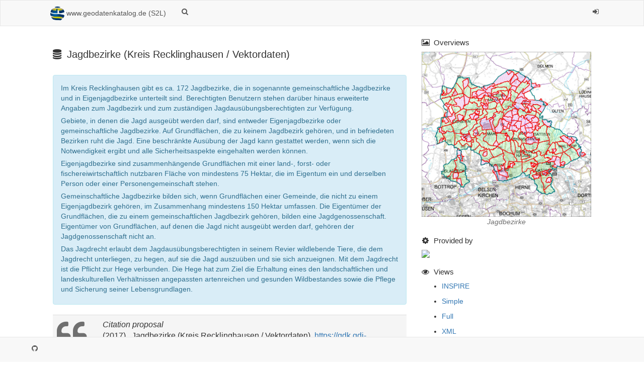

--- FILE ---
content_type: text/html;charset=UTF-8
request_url: https://gdk.gdi-de.org/geonetwork/srv/api/records/0ea60be2-c41f-49ae-951e-b0a52a825f1a/formatters/xsl-view?view=inspire&portalLink=
body_size: 39865
content:
<html>
  <head>
    <title>Jagdbezirke (Kreis Recklinghausen / Vektordaten)</title>
    <meta charset="utf-8" />
    <meta name="viewport" content="initial-scale=1.0" />
    <meta name="apple-mobile-web-app-capable" content="yes" />
    <meta name="description" content="Im Kreis Recklinghausen gibt es ca. 172 Jagdbezirke, die in sogenannte gemeinschaftliche Jagdbezirke und in Eigenjagdbezirke unterteilt sind. Berechtigten Benutzern stehen darüber hinaus erweiterte Angaben zum Jagdbezirk und zum zuständigen Jagdausübungsberechtigten zur Verfügung. Gebiete, in denen die Jagd ausgeübt werden darf, sind entweder Eigenjagdbezirke oder gemeinschaftliche Jagdbezirke. Auf Grundflächen, die zu keinem Jagdbezirk gehören, und in befriedeten Bezirken ruht die Jagd. Eine beschränkte Ausübung der Jagd kann gestattet werden, wenn sich die Notwendigkeit ergibt und alle Sicherheitsaspekte eingehalten werden können. Eigenjagdbezirke sind zusammenhängende Grundflächen mit einer land-, forst- oder fischereiwirtschaftlich nutzbaren Fläche von mindestens 75 Hektar, die im Eigentum ein und derselben Person oder einer Personengemeinschaft stehen. Gemeinschaftliche Jagdbezirke bilden sich, wenn Grundflächen einer Gemeinde, die nicht zu einem Eigenjagdbezirk gehören, im Zusammenhang mindestens 150 Hektar umfassen. Die Eigentümer der Grundflächen, die zu einem gemeinschaftlichen Jagdbezirk gehören, bilden eine Jagdgenossenschaft. Eigentümer von Grundflächen, auf denen die Jagd nicht ausgeübt werden darf, gehören der Jagdgenossenschaft nicht an. Das Jagdrecht erlaubt dem Jagdausübungsberechtigten in seinem Revier wildlebende Tiere, die dem Jagdrecht unterliegen, zu hegen, auf sie die Jagd auszuüben und sie sich anzueignen. Mit dem Jagdrecht ist die Pflicht zur Hege verbunden. Die Hege hat zum Ziel die Erhaltung eines den landschaftlichen und landeskulturellen Verhältnissen angepassten artenreichen und gesunden Wildbestandes sowie die Pflege und Sicherung seiner Lebensgrundlagen." />
    <meta name="keywords" content="" />
    <meta property="og:title" content="Jagdbezirke (Kreis Recklinghausen / Vektordaten)" />
    <meta property="og:description" content="Im Kreis Recklinghausen gibt es ca. 172 Jagdbezirke, die in sogenannte gemeinschaftliche Jagdbezirke und in Eigenjagdbezirke unterteilt sind. Berechtigten Benutzern stehen darüber hinaus erweiterte Angaben zum Jagdbezirk und zum zuständigen Jagdausübungsberechtigten zur Verfügung. Gebiete, in denen die Jagd ausgeübt werden darf, sind entweder Eigenjagdbezirke oder gemeinschaftliche Jagdbezirke. Auf Grundflächen, die zu keinem Jagdbezirk gehören, und in befriedeten Bezirken ruht die Jagd. Eine beschränkte Ausübung der Jagd kann gestattet werden, wenn sich die Notwendigkeit ergibt und alle Sicherheitsaspekte eingehalten werden können. Eigenjagdbezirke sind zusammenhängende Grundflächen mit einer land-, forst- oder fischereiwirtschaftlich nutzbaren Fläche von mindestens 75 Hektar, die im Eigentum ein und derselben Person oder einer Personengemeinschaft stehen. Gemeinschaftliche Jagdbezirke bilden sich, wenn Grundflächen einer Gemeinde, die nicht zu einem Eigenjagdbezirk gehören, im Zusammenhang mindestens 150 Hektar umfassen. Die Eigentümer der Grundflächen, die zu einem gemeinschaftlichen Jagdbezirk gehören, bilden eine Jagdgenossenschaft. Eigentümer von Grundflächen, auf denen die Jagd nicht ausgeübt werden darf, gehören der Jagdgenossenschaft nicht an. Das Jagdrecht erlaubt dem Jagdausübungsberechtigten in seinem Revier wildlebende Tiere, die dem Jagdrecht unterliegen, zu hegen, auf sie die Jagd auszuüben und sie sich anzueignen. Mit dem Jagdrecht ist die Pflicht zur Hege verbunden. Die Hege hat zum Ziel die Erhaltung eines den landschaftlichen und landeskulturellen Verhältnissen angepassten artenreichen und gesunden Wildbestandes sowie die Pflege und Sicherung seiner Lebensgrundlagen." />
    <meta property="og:site_name" content="www.geodatenkatalog.de (S2L)" />
    <meta property="og:image" content="https://geoserver4.kreis-re.de/gnattachments/Jagdbezirke.jpg" />
    <meta name="twitter:card" content="summary" />
    <meta name="twitter:image" content="https://geoserver4.kreis-re.de/gnattachments/Jagdbezirke.jpg" />
    <meta name="twitter:title" content="Jagdbezirke (Kreis Recklinghausen / Vektordaten)" />
    <meta name="twitter:description" content="Im Kreis Recklinghausen gibt es ca. 172 Jagdbezirke, die in sogenannte gemeinschaftliche Jagdbezirke und in Eigenjagdbezirke unterteilt sind. Berechtigten Benutzern stehen darüber hinaus erweiterte Angaben zum Jagdbezirk und zum zuständigen Jagdausübungsberechtigten zur Verfügung. Gebiete, in denen die Jagd ausgeübt werden darf, sind entweder Eigenjagdbezirke oder gemeinschaftliche Jagdbezirke. Auf Grundflächen, die zu keinem Jagdbezirk gehören, und in befriedeten Bezirken ruht die Jagd. Eine beschränkte Ausübung der Jagd kann gestattet werden, wenn sich die Notwendigkeit ergibt und alle Sicherheitsaspekte eingehalten werden können. Eigenjagdbezirke sind zusammenhängende Grundflächen mit einer land-, forst- oder fischereiwirtschaftlich nutzbaren Fläche von mindestens 75 Hektar, die im Eigentum ein und derselben Person oder einer Personengemeinschaft stehen. Gemeinschaftliche Jagdbezirke bilden sich, wenn Grundflächen einer Gemeinde, die nicht zu einem Eigenjagdbezirk gehören, im Zusammenhang mindestens 150 Hektar umfassen. Die Eigentümer der Grundflächen, die zu einem gemeinschaftlichen Jagdbezirk gehören, bilden eine Jagdgenossenschaft. Eigentümer von Grundflächen, auf denen die Jagd nicht ausgeübt werden darf, gehören der Jagdgenossenschaft nicht an. Das Jagdrecht erlaubt dem Jagdausübungsberechtigten in seinem Revier wildlebende Tiere, die dem Jagdrecht unterliegen, zu hegen, auf sie die Jagd auszuüben und sie sich anzueignen. Mit dem Jagdrecht ist die Pflicht zur Hege verbunden. Die Hege hat zum Ziel die Erhaltung eines den landschaftlichen und landeskulturellen Verhältnissen angepassten artenreichen und gesunden Wildbestandes sowie die Pflege und Sicherung seiner Lebensgrundlagen." />
    <meta name="twitter:site" content="www.geodatenkatalog.de (S2L)" />
    <link rel="canonical" href="https://gdk.gdi-de.org/geonetwork/srv/api/records/0ea60be2-c41f-49ae-951e-b0a52a825f1a" />
    <link rel="icon" sizes="16x16 32x32 48x48" type="image/png" href="https://gdk.gdi-de.org/geonetwork/srv/eng/../../images/logos/favicon.png" />
    <link href="https://gdk.gdi-de.org/geonetwork/srv/eng/rss.search?sortBy=changeDate" rel="alternate" type="application/rss+xml" title="Jagdbezirke (Kreis Recklinghausen / Vektordaten)" />
    <link href="https://gdk.gdi-de.org/geonetwork/srv/eng/portal.opensearch" rel="search" type="application/opensearchdescription+xml" title="Jagdbezirke (Kreis Recklinghausen / Vektordaten)" />
    <link href="https://gdk.gdi-de.org/geonetwork/srv/eng/../../static/gn_search_default.css?v=842bb993e88d0f465f26b7287591cdcfbc680626&amp;" rel="stylesheet" media="screen" />
    <link href="https://gdk.gdi-de.org/geonetwork/srv/eng/../../static/bootstrap-table.min.css?v=842bb993e88d0f465f26b7287591cdcfbc680626" rel="stylesheet" media="screen" />
    <link href="https://gdk.gdi-de.org/geonetwork/srv/eng/../../static/ng-skos.css?v=842bb993e88d0f465f26b7287591cdcfbc680626" rel="stylesheet" media="screen" />
    <link href="https://gdk.gdi-de.org/geonetwork/srv/eng/../../static/_custom_style.css?v=842bb993e88d0f465f26b7287591cdcfbc680626&amp;" rel="stylesheet" media="screen" />
  </head>
  <body>
    <div class="gn-full">
      <div class="navbar navbar-default gn-top-bar">
        <div class="container">
          <div class="navbar-header">
            <button type="button" class="navbar-toggle collapsed" data-toggle="collapse" data-target="#navbar" title="" aria-expanded="false" aria-controls="navbar">
              <span class="sr-only" />
              <span class="icon-bar" />
              <span class="icon-bar" />
              <span class="icon-bar" />
            </button>
          </div>
          <div id="navbar" class="navbar-collapse collapse">
            <ul class="nav navbar-nav" id="topbar-left">
              <li>
                <a href="https://gdk.gdi-de.org/geonetwork/srv/eng/catalog.search#/home">
                  <img class="gn-logo" alt="" src="https://gdk.gdi-de.org/geonetwork/srv/eng/../../images/logos/becd9462-4215-4e95-b285-5924031bc28a.png" />
                  www.geodatenkatalog.de (S2L)
                </a>
              </li>
              <li>
                <a title="" href="https://gdk.gdi-de.org/geonetwork/srv/search" onclick="location.href=('https://gdk.gdi-de.org/geonetwork/srv/eng/catalog.search#/search');return false;">
                  <i class="fa fa-fw fa-search hidden-sm"> </i>
                  <span />
                </a>
              </li>
              <li id="map-menu" class="hidden-nojs">
                <a title="" href="https://gdk.gdi-de.org/geonetwork/srv/eng/catalog.search#/map">
                  <i class="fa fa-fw fa-globe hidden-sm"> </i>
                  <span />
                </a>
              </li>
            </ul>
            <ul class="nav navbar-nav navbar-right">
              <li>
                <a href="https://gdk.gdi-de.org/geonetwork/srv/eng/catalog.signin" title="">
                  <i class="fa fa-sign-in fa-fw"> </i>
                </a>
              </li>
            </ul>
          </div>
        </div>
      </div>
      <div class="container">
        <div class="container-fluid gn-metadata-view gn-schema-iso19139">
          <article id="gn-metadata-view-2024308" class="gn-md-view gn-metadata-display" itemscope="itemscope" itemtype="http://schema.org/Dataset">
            <div class="row">
              <div class="col-md-8">
                <header>
                  <h1 itemprop="name" itemscope="itemscope" itemtype="http://schema.org/name">
                    <i class="fa gn-icon-dataset"> </i>
                    Jagdbezirke (Kreis Recklinghausen / Vektordaten)
                  </h1>
                  <div class="alert alert-info">
                    <p xmlns:util="java:org.fao.geonet.util.XslUtil">Im Kreis Recklinghausen gibt es ca. 172 Jagdbezirke, die in sogenannte gemeinschaftliche Jagdbezirke und in Eigenjagdbezirke  unterteilt sind. Berechtigten Benutzern stehen darüber hinaus erweiterte  Angaben zum Jagdbezirk  und zum zuständigen Jagdausübungsberechtigten zur Verfügung.</p>
                    <p xmlns:util="java:org.fao.geonet.util.XslUtil">
                      <p />
                      <p>
                        <p>Gebiete, in denen die Jagd ausgeübt  werden darf, sind entweder Eigenjagdbezirke oder gemeinschaftliche Jagdbezirke. Auf Grundflächen, die  zu keinem Jagdbezirk gehören, und in befriedeten Bezirken ruht die Jagd. Eine beschränkte Ausübung der Jagd kann gestattet  werden, wenn sich die Notwendigkeit ergibt und alle Sicherheitsaspekte eingehalten werden können.</p>
                        <p>
                          <p />
                          <p>
                            <p>Eigenjagdbezirke sind zusammenhängende Grundflächen mit einer land-, forst- oder  fischereiwirtschaftlich nutzbaren Fläche  von mindestens 75 Hektar, die im Eigentum ein und derselben Person oder einer Personengemeinschaft  stehen.</p>
                            <p>
                              <p />
                              <p>
                                <p>Gemeinschaftliche Jagdbezirke bilden sich, wenn Grundflächen einer Gemeinde, die nicht zu einem Eigenjagdbezirk gehören, im Zusammenhang mindestens 150 Hektar umfassen. Die Eigentümer der Grundflächen, die zu einem gemeinschaftlichen Jagdbezirk gehören, bilden eine Jagdgenossenschaft. Eigentümer von Grundflächen,  auf denen die Jagd nicht ausgeübt  werden darf, gehören der Jagdgenossenschaft nicht an.</p>
                                <p>
                                  <p />
                                  <p>Das Jagdrecht erlaubt dem Jagdausübungsberechtigten in seinem Revier wildlebende Tiere, die dem Jagdrecht  unterliegen, zu hegen, auf sie die Jagd  auszuüben und sie sich anzueignen. Mit dem Jagdrecht ist die Pflicht zur Hege verbunden. Die Hege hat zum Ziel  die  Erhaltung eines den landschaftlichen und landeskulturellen Verhältnissen  angepassten artenreichen und gesunden Wildbestandes sowie die Pflege und Sicherung seiner Lebensgrundlagen.</p>
                                </p>
                              </p>
                            </p>
                          </p>
                        </p>
                      </p>
                    </p>
                  </div>
                  <table class="table">
                    <tr class="active">
                      <td>
                        <div class="pull-left text-muted">
                          <i class="fa fa-quote-left fa-4x"> </i>
                        </div>
                      </td>
                      <td>
                        <em title="This proposal was automatically generated, check if the metadata authors did not specified custom citation requirements.">Citation proposal</em>
                        <br />
                        (2017)
          . Jagdbezirke (Kreis Recklinghausen / Vektordaten).
                        <a href="">https://gdk.gdi-de.org/geonetwork/srv/api/records/0ea60be2-c41f-49ae-951e-b0a52a825f1a</a>
                      </td>
                    </tr>
                  </table>
                  <div gn-related="md" data-user="user" data-types="onlines"> </div>
                </header>
                <div>
                  <ul class="view-outline nav nav-tabs nav-tabs-advanced">
                    <li>
                      <a href="#gn-tab-inspire">INSPIRE</a>
                    </li>
                    <li>
                      <a href="#gn-tab-inspire_sds">SDS</a>
                    </li>
                  </ul>
                  <div class="tab-content">
                    <div id="gn-tab-inspire" class="tab-pane">
                      <h1 class="view-header">INSPIRE</h1>
                      <div id="gn-section-d95066e651" class="gn-tab-content">
                        <h4 class="view-header">Identification</h4>
                        <dl>
                          <dt>File identifier</dt>
                          <dd>
                            0ea60be2-c41f-49ae-951e-b0a52a825f1a
                            <a class="btn btn-link" href="https://gdk.gdi-de.org/geonetwork/srv/api/records/0ea60be2-c41f-49ae-951e-b0a52a825f1a/formatters/xml">
                              <i class="fa fa-file-code-o fa-2x"> </i>
                              <span>XML</span>
                            </a>
                          </dd>
                        </dl>
                        <dl>
                          <dt>Hierarchy level</dt>
                          <dd>
                            <span title="Information applies to the dataset">Dataset</span>
                          </dd>
                        </dl>
                        <h5 class="view-header">Online resource</h5>
                        <dl>
                          <dt>Protocol</dt>
                          <dd>OGC:WMS-1.3.0-http-get-map</dd>
                        </dl>
                        <dl>
                          <dt>Protocol</dt>
                          <dd>WWW:LINK-1.0-http--link</dd>
                        </dl>
                        <h5 class="view-header">Resource identifier</h5>
                        <dl>
                          <dt>code</dt>
                          <dd>
                            <a xmlns:util="java:org.fao.geonet.util.XslUtil" href="https://registry.gdi-de.org/id/de.nw/05562Jagdbezirke ">https://registry.gdi-de.org/id/de.nw/05562Jagdbezirke</a>
                          </dd>
                        </dl>
                        <dl>
                          <dt>Metadata language</dt>
                          <dd>
                            <span title="German">German</span>
                          </dd>
                        </dl>
                        <dl>
                          <dt>Spatial representation type</dt>
                          <dd>
                            <span title="Vector data is used to represent geographic data">Vector</span>
                          </dd>
                        </dl>
                        <h5 class="view-header">Encoding</h5>
                        <h5 class="view-header">Projection</h5>
                        <dl>
                          <dt>code</dt>
                          <dd>EPSG 25832</dd>
                        </dl>
                         
                      </div>
                      <div id="gn-section-d95066e1471" class="gn-tab-content">
                        <h4 class="view-header">Classification of data and services</h4>
                        <dl class="gn-date">
                          <dt>Topic category</dt>
                          <dd>
                            <ul>
                              <li>
                                <span title="Information used for appropriate actions for future use of the land. Examples:&#xA;        land use maps, zoning maps, cadastral surveys, land ownership&#xA;      ">Planning cadastre</span>
                              </li>
                            </ul>
                          </dd>
                        </dl>
                         
                      </div>
                      <div id="gn-section-d95066e1494" class="gn-tab-content">
                        <h4 class="view-header">Classification of data and services</h4>
                        <div id="gn-section-d95066e1507" class="gn-tab-content">
                          <h5 class="view-header">Coupled resource</h5>
                          <h6 class="view-header">Coupled resource</h6>
                           
                        </div>
                         
                      </div>
                      <div id="gn-section-d95066e1542" class="gn-tab-content">
                        <h4 class="view-header">Classification of data and services</h4>
                        <div id="gn-section-d95066e1552" class="gn-tab-content">
                          <h5 class="view-header">Coupled resource</h5>
                          <h6 class="view-header">Coupled resource</h6>
                           
                        </div>
                         
                      </div>
                      <div id="gn-section-d95066e1584" class="gn-tab-content">
                        <h4 class="view-header">Keywords</h4>
                        <dl class="gn-keyword">
                          <dt>
                            GEMET
          (
                            <span title="Keyword identifies a particular subject or topic">Theme</span>
                            )
                          </dt>
                          <dd>
                            <div>
                              <ul>
                                <li>Jagd</li>
                                <li>Kontrolliertes Jagdgebiet</li>
                              </ul>
                            </div>
                          </dd>
                        </dl>
                        <dl class="gn-keyword">
                          <dt>
                            GovData
          (
                            <span title="Keyword identifies a particular subject or topic">Theme</span>
                            )
                          </dt>
                          <dd>
                            <div>
                              <ul>
                                <li>Geographie, Geologie und Geobasisdaten</li>
                              </ul>
                            </div>
                          </dd>
                        </dl>
                        <dl class="gn-keyword">
                          <dt>
                            Region
          (
                            <span title="Keyword identifies a location">Place</span>
                            )
                          </dt>
                          <dd>
                            <div>
                              <ul>
                                <li>Kreis Recklinghausen</li>
                              </ul>
                            </div>
                          </dd>
                        </dl>
                        <div id="gn-section-d95066e1735" class="gn-tab-content">
                          <h5 class="view-header">Other keywords</h5>
                          <dl class="gn-keyword">
                            <dt>
                              Keywords
          (
                              <span title="Keyword identifies a particular subject or topic">Theme</span>
                              )
                            </dt>
                            <dd>
                              <div>
                                <ul>
                                  <li>opendata</li>
                                  <li>Jagdkataster</li>
                                  <li>Ordnung</li>
                                </ul>
                              </div>
                            </dd>
                          </dl>
                           
                        </div>
                         
                      </div>
                      <div id="gn-section-d95066e1745" class="gn-tab-content">
                        <h4 class="view-header">Geographic coverage</h4>
                        <div class="thumbnail extent" itemprop="spatial" itemscope="itemscope" itemtype="http://schema.org/Place">
                          <span itemprop="geo" itemscope="itemscope" itemtype="http://schema.org/geoShape">
                            <div class="input-group coord coord-north">
                              <input type="text" class="form-control" value="51.83" readonly="" />
                              <span class="input-group-addon">N</span>
                            </div>
                            <div class="input-group coord coord-south">
                              <input type="text" class="form-control" value="51.51" readonly="" />
                              <span class="input-group-addon">S</span>
                            </div>
                            <div class="input-group coord coord-east">
                              <input type="text" class="form-control" value="7.47" readonly="" />
                              <span class="input-group-addon">E</span>
                            </div>
                            <div class="input-group coord coord-west">
                              <input type="text" class="form-control" value="6.89" readonly="" />
                              <span class="input-group-addon">W</span>
                            </div>
                            <meta itemprop="box" content="51.5132,7.4688 51.8258,6.8858" />
                          </span>
                          <img class="gn-img-extent" src="https://gdk.gdi-de.org/geonetwork/srv//eng/region.getmap.png?mapsrs=EPSG:3857&amp;width=500&amp;background=osm&amp;geomsrs=EPSG:4326&amp;geom=POLYGON((7.4688 51.5132,7.4688 51.8258,6.8858 51.8258,6.8858 51.5132,7.4688 51.5132))" />
                        </div>
                        <br />
                        <br />
                         
                      </div>
                      <div id="gn-section-d95066e1836" class="gn-tab-content">
                        <h4 class="view-header">Temporal reference</h4>
                        <h5 class="view-header">Temporal extent</h5>
                        <h5 class="view-header">Temporal extent</h5>
                        <dl class="gn-date">
                          <dt>
                            Date
          (
                            <span title="Date identifies when the resource was issued">Publication</span>
                            )
                          </dt>
                          <dd>
                            <span data-gn-humanize-time="2017-05-18T08:00:00">2017-05-18T08:00:00</span>
                          </dd>
                        </dl>
                         
                      </div>
                      <div id="gn-section-d95066e2001" class="gn-tab-content">
                        <h4 class="view-header">Quality and validity</h4>
                        <dl>
                          <dt>Lineage</dt>
                          <dd />
                        </dl>
                         
                      </div>
                      <div id="gn-section-d95066e2098" class="gn-tab-content">
                        <h4 class="view-header">Conformity</h4>
                        <h5 class="view-header">Conformity</h5>
                        <h5 class="view-header">Conformity</h5>
                         
                      </div>
                      <div id="gn-section-d95066e2333" class="gn-tab-content">
                        <h4 class="view-header">Conformity</h4>
                        <h5 class="view-header">Conformity</h5>
                        <h5 class="view-header">Conformity</h5>
                         
                      </div>
                      <div id="gn-section-d95066e2574" class="gn-tab-content">
                        <h4 class="view-header">Restrictions on access and use</h4>
                        <dl>
                          <dt>Access constraints</dt>
                          <dd>Nutzungsbedingungen: Es gelten die Lizenzbedingungen „Datenlizenz  Deutschland - Namensnennung - Version 2.0“ bzw. „dl-de/by-2-0” (https://www.govdata.de/dl-de/by-2-0) mit den dort geforderten Angaben zum Quellenvermerk. Als Rechteinhaber und Bereitsteller ist „Kreis Recklinghausen“, sowie das Jahr  des  Datenbezugs in Klammern anzugeben.</dd>
                        </dl>
                        <dl>
                          <dt>Access constraints</dt>
                          <dd>{"id": "dl-by-de/2.0", "name": "Datenlizenz Deutschland Namensnennung 2.0", "url": "https://www.govdata.de/dl-de/by-2-0", "quelle": "©Kreis Recklinghausen  (Jahr)"}</dd>
                        </dl>
                         
                      </div>
                      <div id="gn-section-d95066e2635" class="gn-tab-content">
                        <h4 class="view-header">Restrictions on access and use</h4>
                         
                      </div>
                      <div id="gn-section-d95066e2693" class="gn-tab-content">
                        <h4 class="view-header">Responsible organization (s)</h4>
                        <h5 class="view-header">Contact for the resource</h5>
                        <dl>
                          <dt>Organisation name</dt>
                          <dd>Kreisverwaltung Recklinghausen</dd>
                        </dl>
                        <dl>
                          <dt>Email</dt>
                          <dd>
                            <a xmlns:util="java:org.fao.geonet.util.XslUtil" href="mailto:Geodatenzentrum@kreis-re.de ">Geodatenzentrum@kreis-re.de</a>
                          </dd>
                        </dl>
                        <dl>
                          <dt>Organisation name</dt>
                          <dd>Kreisverwaltung Recklinghausen</dd>
                        </dl>
                        <dl>
                          <dt>Email</dt>
                          <dd>
                            <a xmlns:util="java:org.fao.geonet.util.XslUtil" href="mailto:Ordnungsamt@kreis-re.de ">Ordnungsamt@kreis-re.de</a>
                          </dd>
                        </dl>
                         
                      </div>
                      <div id="gn-section-d95066e2825" class="gn-tab-content">
                        <h4 class="view-header">Responsible organization (s)</h4>
                        <h5 class="view-header">Contact for the resource</h5>
                        <dl>
                          <dt>Organisation name</dt>
                          <dd>Kreisverwaltung Recklinghausen</dd>
                        </dl>
                        <dl>
                          <dt>Email</dt>
                          <dd>
                            <a xmlns:util="java:org.fao.geonet.util.XslUtil" href="mailto:Geodatenzentrum@kreis-re.de ">Geodatenzentrum@kreis-re.de</a>
                          </dd>
                        </dl>
                        <dl>
                          <dt>Organisation name</dt>
                          <dd>Kreisverwaltung Recklinghausen</dd>
                        </dl>
                        <dl>
                          <dt>Email</dt>
                          <dd>
                            <a xmlns:util="java:org.fao.geonet.util.XslUtil" href="mailto:Ordnungsamt@kreis-re.de ">Ordnungsamt@kreis-re.de</a>
                          </dd>
                        </dl>
                         
                      </div>
                      <div id="gn-section-d95066e2954" class="gn-tab-content">
                        <h4 class="view-header">Metadata information</h4>
                        <h5 class="view-header">Contact for the metadata</h5>
                        <dl>
                          <dt>Organisation name</dt>
                          <dd>Kreisverwaltung Recklinghausen</dd>
                        </dl>
                        <dl>
                          <dt>Email</dt>
                          <dd>
                            <a xmlns:util="java:org.fao.geonet.util.XslUtil" href="mailto:Geodatenzentrum@kreis-re.de ">Geodatenzentrum@kreis-re.de</a>
                          </dd>
                        </dl>
                        <dl>
                          <dt>Date stamp</dt>
                          <dd>
                            <span data-gn-humanize-time="2025-07-17T05:05:10.271Z">2025-07-17T05:05:10.271Z</span>
                          </dd>
                        </dl>
                        <dl>
                          <dt>Metadata language</dt>
                          <dd>
                            <span title="German">German</span>
                          </dd>
                        </dl>
                        <dl>
                          <dt>Character set</dt>
                          <dd>
                            <span title="8-bit variable size UCS Transfer Format, based on ISO/IEC 10646">UTF8</span>
                          </dd>
                        </dl>
                         
                      </div>
                       
                    </div>
                    <div id="gn-tab-inspire_sds">
                      <h1 class="view-header">SDS</h1>
                      <div id="gn-section-d95066e3106" class="gn-tab-content">
                        <h4 class="view-header">Conformance class 1: invocable</h4>
                        <h5 class="view-header">Access Point URL</h5>
                        <h5 class="view-header">Endpoint URL</h5>
                        <h5 class="view-header">Technical specification</h5>
                         
                      </div>
                      <div id="gn-section-d95066e3430" class="gn-tab-content">
                        <h4 class="view-header">Conformance class 2: interoperable</h4>
                        <div id="gn-section-d95066e3432" class="gn-tab-content">
                          <h5 class="view-header">Coordinate reference system</h5>
                           
                        </div>
                        <div id="gn-section-d95066e3468" class="gn-tab-content">
                          <h5 class="view-header">Quality of Service</h5>
                           
                        </div>
                        <div id="gn-section-d95066e3477" class="gn-tab-content">
                          <h5 class="view-header">Access constraints</h5>
                          <h6 class="view-header">Limitation</h6>
                           
                        </div>
                        <div id="gn-section-d95066e3604" class="gn-tab-content">
                          <h5 class="view-header">Use constraints</h5>
                          <h6 class="view-header">Limitation</h6>
                           
                        </div>
                        <div id="gn-section-d95066e3730" class="gn-tab-content">
                          <h5 class="view-header">Responsible custodian</h5>
                          <h6 class="view-header">Contact for the resource</h6>
                           
                        </div>
                         
                      </div>
                      <div id="gn-section-d95066e3819" class="gn-tab-content">
                        <h4 class="view-header">Conformance class 3: harmonized</h4>
                         
                      </div>
                       
                    </div>
                  </div>
                </div>
              </div>
              <div class="gn-md-side gn-md-side-advanced col-md-4">
                <section class="gn-md-side-overview">
                  <h4>
                    <i class="fa fa-fw fa-image"> </i>
                    <span>Overviews</span>
                  </h4>
                  <img class="gn-img-thumbnail center-block" src="https://geoserver4.kreis-re.de/gnattachments/Jagdbezirke.jpg" />
                  <div class="gn-img-thumbnail-caption">Jagdbezirke</div>
                </section>
                <section class="gn-md-side-providedby">
                  <h4>
                    <i class="fa fa-fw fa-cog"> </i>
                    <span>Provided by</span>
                  </h4>
                  <img class="gn-source-logo" src="https://gdk.gdi-de.org/geonetwork/srv/../images/logos/ced677a6-0669-4623-b393-9aae5407006d.png" />
                </section>
                <section class="gn-md-side-viewmode">
                  <h4>
                    <i class="fa fa-fw fa-eye"> </i>
                    <span>Views</span>
                  </h4>
                  <ul>
                    <li>
                      <a href="https://gdk.gdi-de.org/geonetwork/srv/api/records/0ea60be2-c41f-49ae-951e-b0a52a825f1a/formatters/xsl-view?view=inspire&amp;portalLink=">INSPIRE</a>
                    </li>
                  </ul>
                  <ul>
                    <li>
                      <a href="https://gdk.gdi-de.org/geonetwork/srv/api/records/0ea60be2-c41f-49ae-951e-b0a52a825f1a/formatters/xsl-view?view=default&amp;portalLink=">Simple</a>
                    </li>
                  </ul>
                  <ul>
                    <li>
                      <a href="https://gdk.gdi-de.org/geonetwork/srv/api/records/0ea60be2-c41f-49ae-951e-b0a52a825f1a/formatters/xsl-view?view=advanced&amp;portalLink=">Full</a>
                    </li>
                  </ul>
                  <ul>
                    <li>
                      <a href="https://gdk.gdi-de.org/geonetwork/srv/api/records/0ea60be2-c41f-49ae-951e-b0a52a825f1a/formatters/xml">XML</a>
                    </li>
                  </ul>
                </section>
                <section class="gn-md-side-access">
                  <div class="well text-center">
                    <span itemprop="identifier" itemscope="itemscope" itemtype="http://schema.org/identifier" class="hidden">0ea60be2-c41f-49ae-951e-b0a52a825f1a</span>
                    <a itemprop="url" itemscope="itemscope" itemtype="http://schema.org/url" class="btn btn-block btn-primary" href="https://gdk.gdi-de.org/geonetwork/srv/eng/catalog.search#/metadata/0ea60be2-c41f-49ae-951e-b0a52a825f1a">
                      <i class="fa fa-fw fa-link"> </i>
                      Access to the portal
                    </a>
                    Read here the full details and access to the data.
                  </div>
                </section>
                <section class="gn-md-side-associated">
                  <h4>
                    <i class="fa fa-fw fa-link"> </i>
                    <span>Associated resources</span>
                  </h4>
                  <div gn-related="md" data-user="user" data-types="parent|children|services|datasets|hassources|sources|fcats|siblings|associated">Not available</div>
                </section>
              </div>
            </div>
            <footer />
          </article>
          <br />
          <br />
        </div>
      </div>
      <div class="navbar navbar-default gn-bottom-bar">
        <ul class="nav navbar-nav">
          <li class="gn-footer-text" />
          <li>
            <a href="http://geonetwork-opensource.org/">
              <i class="fa fa-fw"> </i>
              <span />
            </a>
          </li>
          <li class="hidden-sm">
            <a href="https://github.com/geonetwork/core-geonetwork">
              <i class="fa fa-github"> </i>
              <span />
            </a>
          </li>
          <li>
            <a href="https://gdk.gdi-de.org/geonetwork/srv/eng/../../doc/api" title="" />
          </li>
        </ul>
      </div>
    </div>
    <script src="//code.jquery.com/jquery-1.12.4.min.js" integrity="sha256-ZosEbRLbNQzLpnKIkEdrPv7lOy9C27hHQ+Xp8a4MxAQ=" crossorigin="anonymous"> </script>
    <script src="//maxcdn.bootstrapcdn.com/bootstrap/3.3.7/js/bootstrap.min.js" integrity="sha384-Tc5IQib027qvyjSMfHjOMaLkfuWVxZxUPnCJA7l2mCWNIpG9mGCD8wGNIcPD7Txa" crossorigin="anonymous"> </script>
    <script type="text/javascript">//show elements that require js
          $(".hidden-nojs").removeClass('hidden-nojs');

          // attach click to tab
          $('.nav-tabs-advanced a').click(function (e) {
            e.preventDefault();
            $(this).tab('show');
          });
          // hide empty tab
          $('.nav-tabs-advanced a').each(function() {

            var tabLink = $(this).attr('href');

            if (tabLink) {
              if ($(tabLink).length === 0) {
                $(this).parent().hide();
              }
            }
          });
          // show the first tab
          $('.nav-tabs-advanced a:first').tab('show');</script>
    <link href="https://gdk.gdi-de.org/geonetwork/srv/eng/../../static/gn_search_default.css?v=842bb993e88d0f465f26b7287591cdcfbc680626&amp;" rel="stylesheet" media="screen" />
    <link href="https://gdk.gdi-de.org/geonetwork/srv/eng/../../static/bootstrap-table.min.css?v=842bb993e88d0f465f26b7287591cdcfbc680626" rel="stylesheet" media="screen" />
    <link href="https://gdk.gdi-de.org/geonetwork/srv/eng/../../static/ng-skos.css?v=842bb993e88d0f465f26b7287591cdcfbc680626" rel="stylesheet" media="screen" />
    <link href="https://gdk.gdi-de.org/geonetwork/srv/eng/../../static/_custom_style.css?v=842bb993e88d0f465f26b7287591cdcfbc680626&amp;" rel="stylesheet" media="screen" />
  </body>
</html>